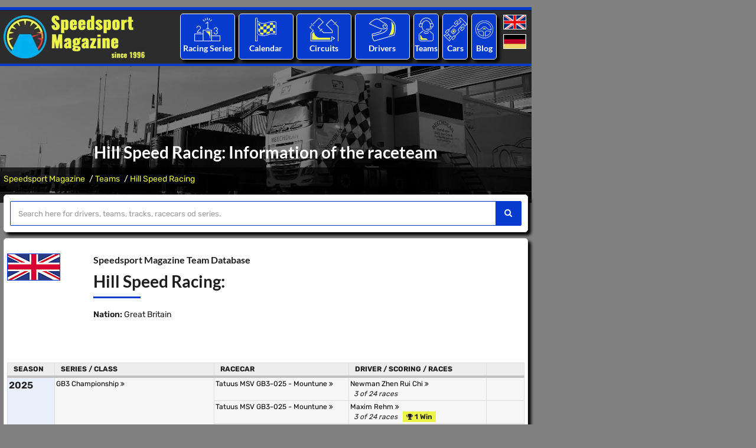

--- FILE ---
content_type: text/html; charset=utf-8
request_url: https://www.speedsport-magazine.com/race-team-database/teaminfo/hill-speed-racing_-_882.html
body_size: 11530
content:

<!DOCTYPE html>
<html lang="en">
<head>
	<title>Hill Speed Racing: Information of the raceteam </title>
	<meta charset="utf-8">
	<meta name="viewport" content="width=device-width, initial-scale=1, maximum-scale=1" />
	<meta name="description" content="Hill Speed Racing: Information of the raceteam Hill Speed Racing in the team database of Speedsport Magazine" />
	<meta name="keywords" content="Hill Speed Racing, Race Team" />
	<meta property="og:title" content="Hill Speed Racing: Information of the raceteam ">
	<meta property="og:description" content="Hill Speed Racing: Information of the raceteam Hill Speed Racing in the team database of Speedsport Magazine">
	<meta property="og:image" content="https://www.speedsport-magazine.de/media/images/logo_speedsport.png">
	<meta property="og:url" content="https://www.speedsport-magazine.com/race-team-database/teaminfo/hill-speed-racing_-_882.html">
	<link rel="canonical" href="https://www.speedsport-magazine.com/race-team-database/teaminfo/hill-speed-racing_-_882.html" />
		<meta name="robots" content="index" />
	<meta name="robots" content="follow" />
	<meta name="author" content="Speedsport Magazine" />
	<meta name="publisher" content="Speedsport Magazine" />
	<meta name="copyright" content="Speedsport Magazine" />
	<meta name="format-detection" content="telephone=no">
	
	<!-- Favicons Icon -->
	<link rel="icon" href="/favicon.ico" type="image/x-icon" />
	<link rel="shortcut icon" type="image/x-icon" href="/favicon.png" />
	<link rel="shortcut icon" href="/android-icon.png" sizes="152x152">
	<link rel="apple-touch-icon" href="/apple-touch-icon.png" >
	

	<script type='text/javascript'>window.ADNPM = window.ADNPM || {};ADNPM.cmd = ADNPM.cmd || [];</script>
	<script type='text/javascript'>ADNPM.pubAdUnits=[6695959,6695960,6695961,6695962,6696330,6695964,6695965,6695966];</script>
	<script type='text/javascript' src='https://cdn.netpoint-media.de/1270600.js' async='async'></script>
		<link type="text/css" rel="stylesheet" href="/includes/ugly.min.css" />
	<link rel="stylesheet" href="/includes/css/fonts_local.css" type="text/css" media="screen"/>
	
	
	
		
		
		
</head>

<body id="bg" style="background-size: auto;">

			<div class="page-wraper">
			<script>window.gdprAppliesGlobally=true;if(!("cmp_id" in window)||window.cmp_id<1){window.cmp_id=0}if(!("cmp_cdid" in window)){window.cmp_cdid="4c448599c1c6"}if(!("cmp_params" in window)){window.cmp_params=""}if(!("cmp_host" in window)){window.cmp_host="d.delivery.consentmanager.net"}if(!("cmp_cdn" in window)){window.cmp_cdn="cdn.consentmanager.net"}if(!("cmp_proto" in window)){window.cmp_proto="https:"}if(!("cmp_codesrc" in window)){window.cmp_codesrc="1"}window.cmp_getsupportedLangs=function(){var b=["DE","EN","FR","IT","NO","DA","FI","ES","PT","RO","BG","ET","EL","GA","HR","LV","LT","MT","NL","PL","SV","SK","SL","CS","HU","RU","SR","ZH","TR","UK","AR","BS"];if("cmp_customlanguages" in window){for(var a=0;a<window.cmp_customlanguages.length;a++){b.push(window.cmp_customlanguages[a].l.toUpperCase())}}return b};window.cmp_getRTLLangs=function(){var a=["AR"];if("cmp_customlanguages" in window){for(var b=0;b<window.cmp_customlanguages.length;b++){if("r" in window.cmp_customlanguages[b]&&window.cmp_customlanguages[b].r){a.push(window.cmp_customlanguages[b].l)}}}return a};window.cmp_getlang=function(j){if(typeof(j)!="boolean"){j=true}if(j&&typeof(cmp_getlang.usedlang)=="string"&&cmp_getlang.usedlang!==""){return cmp_getlang.usedlang}var g=window.cmp_getsupportedLangs();var c=[];var f=location.hash;var e=location.search;var a="languages" in navigator?navigator.languages:[];if(f.indexOf("cmplang=")!=-1){c.push(f.substr(f.indexOf("cmplang=")+8,2).toUpperCase())}else{if(e.indexOf("cmplang=")!=-1){c.push(e.substr(e.indexOf("cmplang=")+8,2).toUpperCase())}else{if("cmp_setlang" in window&&window.cmp_setlang!=""){c.push(window.cmp_setlang.toUpperCase())}else{if(a.length>0){for(var d=0;d<a.length;d++){c.push(a[d])}}}}}if("language" in navigator){c.push(navigator.language)}if("userLanguage" in navigator){c.push(navigator.userLanguage)}var h="";for(var d=0;d<c.length;d++){var b=c[d].toUpperCase();if(g.indexOf(b)!=-1){h=b;break}if(b.indexOf("-")!=-1){b=b.substr(0,2)}if(g.indexOf(b)!=-1){h=b;break}}if(h==""&&typeof(cmp_getlang.defaultlang)=="string"&&cmp_getlang.defaultlang!==""){return cmp_getlang.defaultlang}else{if(h==""){h="EN"}}h=h.toUpperCase();return h};(function(){var u=document;var v=u.getElementsByTagName;var h=window;var o="";var b="_en";if("cmp_getlang" in h){o=h.cmp_getlang().toLowerCase();if("cmp_customlanguages" in h){for(var q=0;q<h.cmp_customlanguages.length;q++){if(h.cmp_customlanguages[q].l.toUpperCase()==o.toUpperCase()){o="en";break}}}b="_"+o}function x(i,e){var w="";i+="=";var s=i.length;var d=location;if(d.hash.indexOf(i)!=-1){w=d.hash.substr(d.hash.indexOf(i)+s,9999)}else{if(d.search.indexOf(i)!=-1){w=d.search.substr(d.search.indexOf(i)+s,9999)}else{return e}}if(w.indexOf("&")!=-1){w=w.substr(0,w.indexOf("&"))}return w}var k=("cmp_proto" in h)?h.cmp_proto:"https:";if(k!="http:"&&k!="https:"){k="https:"}var g=("cmp_ref" in h)?h.cmp_ref:location.href;var j=u.createElement("script");j.setAttribute("data-cmp-ab","1");var c=x("cmpdesign","cmp_design" in h?h.cmp_design:"");var f=x("cmpregulationkey","cmp_regulationkey" in h?h.cmp_regulationkey:"");var r=x("cmpgppkey","cmp_gppkey" in h?h.cmp_gppkey:"");var n=x("cmpatt","cmp_att" in h?h.cmp_att:"");j.src=k+"//"+h.cmp_host+"/delivery/cmp.php?"+("cmp_id" in h&&h.cmp_id>0?"id="+h.cmp_id:"")+("cmp_cdid" in h?"&cdid="+h.cmp_cdid:"")+"&h="+encodeURIComponent(g)+(c!=""?"&cmpdesign="+encodeURIComponent(c):"")+(f!=""?"&cmpregulationkey="+encodeURIComponent(f):"")+(r!=""?"&cmpgppkey="+encodeURIComponent(r):"")+(n!=""?"&cmpatt="+encodeURIComponent(n):"")+("cmp_params" in h?"&"+h.cmp_params:"")+(u.cookie.length>0?"&__cmpfcc=1":"")+"&l="+o.toLowerCase()+"&o="+(new Date()).getTime();j.type="text/javascript";j.async=true;if(u.currentScript&&u.currentScript.parentElement){u.currentScript.parentElement.appendChild(j)}else{if(u.body){u.body.appendChild(j)}else{var t=v("body");if(t.length==0){t=v("div")}if(t.length==0){t=v("span")}if(t.length==0){t=v("ins")}if(t.length==0){t=v("script")}if(t.length==0){t=v("head")}if(t.length>0){t[0].appendChild(j)}}}var m="js";var p=x("cmpdebugunminimized","cmpdebugunminimized" in h?h.cmpdebugunminimized:0)>0?"":".min";var a=x("cmpdebugcoverage","cmp_debugcoverage" in h?h.cmp_debugcoverage:"");if(a=="1"){m="instrumented";p=""}var j=u.createElement("script");j.src=k+"//"+h.cmp_cdn+"/delivery/"+m+"/cmp"+b+p+".js";j.type="text/javascript";j.setAttribute("data-cmp-ab","1");j.async=true;if(u.currentScript&&u.currentScript.parentElement){u.currentScript.parentElement.appendChild(j)}else{if(u.body){u.body.appendChild(j)}else{var t=v("body");if(t.length==0){t=v("div")}if(t.length==0){t=v("span")}if(t.length==0){t=v("ins")}if(t.length==0){t=v("script")}if(t.length==0){t=v("head")}if(t.length>0){t[0].appendChild(j)}}}})();window.cmp_addFrame=function(b){if(!window.frames[b]){if(document.body){var a=document.createElement("iframe");a.style.cssText="display:none";if("cmp_cdn" in window&&"cmp_ultrablocking" in window&&window.cmp_ultrablocking>0){a.src="//"+window.cmp_cdn+"/delivery/empty.html"}a.name=b;a.setAttribute("title","Intentionally hidden, please ignore");a.setAttribute("role","none");a.setAttribute("tabindex","-1");document.body.appendChild(a)}else{window.setTimeout(window.cmp_addFrame,10,b)}}};window.cmp_rc=function(h){var b=document.cookie;var f="";var d=0;while(b!=""&&d<100){d++;while(b.substr(0,1)==" "){b=b.substr(1,b.length)}var g=b.substring(0,b.indexOf("="));if(b.indexOf(";")!=-1){var c=b.substring(b.indexOf("=")+1,b.indexOf(";"))}else{var c=b.substr(b.indexOf("=")+1,b.length)}if(h==g){f=c}var e=b.indexOf(";")+1;if(e==0){e=b.length}b=b.substring(e,b.length)}return(f)};window.cmp_stub=function(){var a=arguments;__cmp.a=__cmp.a||[];if(!a.length){return __cmp.a}else{if(a[0]==="ping"){if(a[1]===2){a[2]({gdprApplies:gdprAppliesGlobally,cmpLoaded:false,cmpStatus:"stub",displayStatus:"hidden",apiVersion:"2.0",cmpId:31},true)}else{a[2](false,true)}}else{if(a[0]==="getUSPData"){a[2]({version:1,uspString:window.cmp_rc("")},true)}else{if(a[0]==="getTCData"){__cmp.a.push([].slice.apply(a))}else{if(a[0]==="addEventListener"||a[0]==="removeEventListener"){__cmp.a.push([].slice.apply(a))}else{if(a.length==4&&a[3]===false){a[2]({},false)}else{__cmp.a.push([].slice.apply(a))}}}}}}};window.cmp_gpp_ping=function(){return{gppVersion:"1.0",cmpStatus:"stub",cmpDisplayStatus:"hidden",supportedAPIs:["tcfca","usnat","usca","usva","usco","usut","usct"],cmpId:31}};window.cmp_gppstub=function(){var a=arguments;__gpp.q=__gpp.q||[];if(!a.length){return __gpp.q}var g=a[0];var f=a.length>1?a[1]:null;var e=a.length>2?a[2]:null;if(g==="ping"){return window.cmp_gpp_ping()}else{if(g==="addEventListener"){__gpp.e=__gpp.e||[];if(!("lastId" in __gpp)){__gpp.lastId=0}__gpp.lastId++;var c=__gpp.lastId;__gpp.e.push({id:c,callback:f});return{eventName:"listenerRegistered",listenerId:c,data:true,pingData:window.cmp_gpp_ping()}}else{if(g==="removeEventListener"){var h=false;__gpp.e=__gpp.e||[];for(var d=0;d<__gpp.e.length;d++){if(__gpp.e[d].id==e){__gpp.e[d].splice(d,1);h=true;break}}return{eventName:"listenerRemoved",listenerId:e,data:h,pingData:window.cmp_gpp_ping()}}else{if(g==="getGPPData"){return{sectionId:3,gppVersion:1,sectionList:[],applicableSections:[0],gppString:"",pingData:window.cmp_gpp_ping()}}else{if(g==="hasSection"||g==="getSection"||g==="getField"){return null}else{__gpp.q.push([].slice.apply(a))}}}}}};window.cmp_msghandler=function(d){var a=typeof d.data==="string";try{var c=a?JSON.parse(d.data):d.data}catch(f){var c=null}if(typeof(c)==="object"&&c!==null&&"__cmpCall" in c){var b=c.__cmpCall;window.__cmp(b.command,b.parameter,function(h,g){var e={__cmpReturn:{returnValue:h,success:g,callId:b.callId}};d.source.postMessage(a?JSON.stringify(e):e,"*")})}if(typeof(c)==="object"&&c!==null&&"__uspapiCall" in c){var b=c.__uspapiCall;window.__uspapi(b.command,b.version,function(h,g){var e={__uspapiReturn:{returnValue:h,success:g,callId:b.callId}};d.source.postMessage(a?JSON.stringify(e):e,"*")})}if(typeof(c)==="object"&&c!==null&&"__tcfapiCall" in c){var b=c.__tcfapiCall;window.__tcfapi(b.command,b.version,function(h,g){var e={__tcfapiReturn:{returnValue:h,success:g,callId:b.callId}};d.source.postMessage(a?JSON.stringify(e):e,"*")},b.parameter)}if(typeof(c)==="object"&&c!==null&&"__gppCall" in c){var b=c.__gppCall;window.__gpp(b.command,function(h,g){var e={__gppReturn:{returnValue:h,success:g,callId:b.callId}};d.source.postMessage(a?JSON.stringify(e):e,"*")},"parameter" in b?b.parameter:null,"version" in b?b.version:1)}};window.cmp_setStub=function(a){if(!(a in window)||(typeof(window[a])!=="function"&&typeof(window[a])!=="object"&&(typeof(window[a])==="undefined"||window[a]!==null))){window[a]=window.cmp_stub;window[a].msgHandler=window.cmp_msghandler;window.addEventListener("message",window.cmp_msghandler,false)}};window.cmp_setGppStub=function(a){if(!(a in window)||(typeof(window[a])!=="function"&&typeof(window[a])!=="object"&&(typeof(window[a])==="undefined"||window[a]!==null))){window[a]=window.cmp_gppstub;window[a].msgHandler=window.cmp_msghandler;window.addEventListener("message",window.cmp_msghandler,false)}};window.cmp_addFrame("__cmpLocator");if(!("cmp_disableusp" in window)||!window.cmp_disableusp){window.cmp_addFrame("__uspapiLocator")}if(!("cmp_disabletcf" in window)||!window.cmp_disabletcf){window.cmp_addFrame("__tcfapiLocator")}if(!("cmp_disablegpp" in window)||!window.cmp_disablegpp){window.cmp_addFrame("__gppLocator")}window.cmp_setStub("__cmp");if(!("cmp_disabletcf" in window)||!window.cmp_disabletcf){window.cmp_setStub("__tcfapi")}if(!("cmp_disableusp" in window)||!window.cmp_disableusp){window.cmp_setStub("__uspapi")}if(!("cmp_disablegpp" in window)||!window.cmp_disablegpp){window.cmp_setGppStub("__gpp")};</script>
			<div style="padding:6px 0;">
		<!--Banner Tag // Website: SPEEDSPORT-MAGAZINE.COM // Adslot: spe_rotation_728x90 (6695961) -->
		<div id='npm_6695961'></div>
		<script>ADNPM.cmd.push(function(){ADNPM.loadAd(6695961)});</script>
	</div>
	

<!-- header -->
<header class="site-header header-style-4 dark">
	<!-- top bar -->
	<div class="top-bar">
		<div class="container">
			<div class="row">
			
			</div>
		</div>
	</div>
	<!-- top bar END-->
	
	<!-- main header -->
	<div class="sticky-header main-bar-wraper">
		<div class="main-bar clearfix ">
			<div class="container header-contant-block">
				<div class="row  header-nav">
					<div class="col-md-4 col-sm-4">
						<div class="logo-header "><a href="/">
								<picture>
									<source type="image/webp" media="(min-width: 240px)" srcset="/media/images/logo_speedsport.webp">
									<source type="image/png" media="(min-width: 240px)" srcset="/media/images/logo_speedsport.png">
									<img src="/media/images/logo_speedsport.png" alt="Logo Speedsport Magazine" title="to Homepage" width="240" height="73" />
								</picture>
								</a></div>
					</div>
					<div class="col-md-8 col-sm-8">
						
	
	<div class="col-md-2 col-sm-2 p-a5i">
		<ul class="nav">
			<li>
				<div class="border-1 sports-icon-div text-center text-white left-top hvr-wobble-horizontal">
					<div class="sports-icon ">
						<a href="/motorsport/world-of-motorsport.html" title="The world of motorsport: All major racing series worldwide with statistics and results."><img src="/media/images/icons/results.png" alt="Icon: Racing Series"></a>
					</div>
					<h3><a href="/motorsport/world-of-motorsport.html" title="The world of motorsport: All major racing series worldwide with statistics and results.">Racing Series</a></h3>
				</div>
											<ul class=" mega-menu">
	
										<li class="li-bg-col-1"><a href="/motorsport/formula-level1.html"
										   title="Formula Racing Level 1">Formula Racing Level 1</a>
	
											<ul>
	
												<li><a href="/motorsport/formula-level1/formula-1.html"
													   title="Formula 1">Formula 1</a>
												</li>
	
												<li><a href="/motorsport/formula-level1/indycar.html"
													   title="IndyCar (IRL)">IndyCar</a>
												</li>
	
												<li><a href="/motorsport/formula-level1.html"
													   title="More ...">More ...</a>
												</li>
	
											</ul>
	
										</li>
	
										<li class="li-bg-col-2"><a href="/motorsport/formula-level2.html"
										   title="Formula Racing Level 2">Formula Racing Level 2</a>
	
											<ul>
	
												<li><a href="/motorsport/formula-level2/gp2-series-formula-3000.html"
													   title="Formula 2 & GP2 & Formula 3000">Formula 2</a>
												</li>
	
												<li><a href="/motorsport/formula-level2/indylights-irl-pro-series.html"
													   title="IndyLights & IRL Pro Series">IndyLights</a>
												</li>
	
												<li><a href="/motorsport/formula-level2/formula-nippon.html"
													   title="Japanese Super Formula & Formula Nippon">Super Formula</a>
												</li>
	
												<li><a href="/motorsport/formula-level2.html"
													   title="More ...">More ...</a>
												</li>
	
											</ul>
	
										</li>
	
										<li class="li-bg-col-3"><a href="/motorsport/formula-level3.html"
										   title="Formula Racing Level 3">Formula Racing Level 3</a>
	
											<ul>
	
												<li><a href="/motorsport/formula-level3/gp3-series.html"
													   title="Formula 3 & GP3">Formula 3</a>
												</li>
	
												<li><a href="/motorsport/formula-level3/formula-e.html"
													   title="FIA Formula E Championship">Formula E</a>
												</li>
	
												<li><a href="/motorsport/formula-level3/w-series.html"
													   title="W Series">W Series</a>
												</li>
	
												<li><a href="/motorsport/formula-level3.html"
													   title="More ...">More ...</a>
												</li>
	
											</ul>
	
										</li>
	
										<li class="li-bg-col-4"><a href="/motorsport/formula-level4.html"
										   title="Formula Racing Level 4">Formula Racing Level 4</a>
	
											<ul>
	
												<li><a href="/motorsport/formula-level4/formula-abarth-formula-azzurra.html"
													   title="Italian Formula 4 & Formula Abarth">Ital. Formula 4</a>
												</li>
	
												<li><a href="/motorsport/formula-level4/adac-formula-masters.html"
													   title="German Formula 4 & Formula Masters">Ger. Formula 4</a>
												</li>
	
												<li><a href="/motorsport/formula-level4.html"
													   title="More ...">More ...</a>
												</li>
	
											</ul>
	
										</li>
	
										<li class="li-bg-col-5"><a href="/motorsport/sportscars.html"
										   title="Sportscars Prototypes">Sportscars Prototypes</a>
	
											<ul>
	
												<li><a href="/motorsport/sportscars/world-endurance-championship-ilmc-sportscar-championship.html"
													   title="World Endurance Championship & ILMC & Sportscar">WEC</a>
												</li>
	
												<li><a href="/motorsport/sportscars/american-lemans-series.html"
													   title="IMSA USC & American Le Mans Series">IMSA</a>
												</li>
	
												<li><a href="/motorsport/sportscars/lemans-series-lmes-elms.html"
													   title="Le Mans Series & LMES & ELMS">ELMS</a>
												</li>
	
												<li><a href="/motorsport/sportscars.html"
													   title="More ...">More ...</a>
												</li>
	
											</ul>
	
										</li>
	
										<li class="li-bg-col-6"><a href="/motorsport/grand-touring.html"
										   title="Sportscars GT">Sportscars GT</a>
	
											<ul>
	
												<li><a href="/motorsport/grand-touring/gt1-world-championship-fia-gt.html"
													   title="GT W.C. Europa Sprint & FIA GT">GT W.C. Europe</a>
												</li>
	
												<li><a href="/motorsport/grand-touring/endurance-series.html"
													   title="GT W.C. Europe Endurance Cup">GT End. Cup</a>
												</li>
	
												<li><a href="/motorsport/grand-touring/super-gt-all-japan-gt.html"
													   title="Super GT & All Japan GT">Jap. Super GT</a>
												</li>
	
												<li><a href="/motorsport/grand-touring.html"
													   title="More ...">More ...</a>
												</li>
	
											</ul>
	
										</li>
	
										<li class="li-bg-col-7"><a href="/motorsport/touringcars.html"
										   title="Touringcars">Touringcars</a>
	
											<ul>
	
												<li><a href="/motorsport/touringcars/world-touringcar-championship-etcc.html"
													   title="World Touringcars & ETCC">WTCR</a>
												</li>
	
												<li><a href="/motorsport/touringcars/dtm-itc.html"
													   title="DTM & ITC">DTM</a>
												</li>
	
												<li><a href="/motorsport/touringcars/australian-v8-supercars.html"
													   title="Australian V8 Supercars">Aus. Supercars</a>
												</li>
	
												<li><a href="/motorsport/touringcars.html"
													   title="More ...">More ...</a>
												</li>
	
											</ul>
	
										</li>
	
										<li class="li-bg-col-8"><a href="/motorsport/onemake-series.html"
										   title="One-Make Series">One-Make Series</a>
	
											<ul>
	
												<li><a href="/motorsport/onemake-series/porsche-supercup.html"
													   title="Porsche Supercup">Porsche SC</a>
												</li>
	
												<li><a href="/motorsport/onemake-series.html"
													   title="More ...">More ...</a>
												</li>
	
											</ul>
	
										</li>
	
								</ul>
								
				</li>
		</ul>
	</div>
	<div class="col-md-2 col-sm-2 p-a5i">
		<ul class="nav">
			<li>
				<div class="border-1 sports-icon-div text-center text-white left-top hvr-wobble-horizontal">
					<div class="sports-icon ">
						<a href="/racing-calendar/seasons.html" title="All racing events of the last years."><img src="/media/images/icons/calendar.png" alt="Icon: Racing Calendar"></a>
					</div>
					<h3><a href="/racing-calendar/seasons.html" title="All racing events of the last years."> Calendar</a></h3>
				</div>
											<ul class=" sub-menu">
	
										<li class=""><a href="/racing-calendar/2026.html"
										   title="Racing Calendar of Season 2026">Racing Calendar of Season 2026</a>
	
										</li>
	
										<li class=""><a href="/racing-calendar/2025.html"
										   title="Racing Calendar of Season 2025">Racing Calendar of Season 2025</a>
	
										</li>
	
										<li class=""><a href="/racing-calendar/2024.html"
										   title="Racing Calendar of Season 2024">Racing Calendar of Season 2024</a>
	
										</li>
	
								</ul>
								
				</li>
		</ul>
	</div>
	<div class="col-md-2 col-sm-2 p-a5i">
		<ul class="nav">
			<li>
				<div class="border-1 sports-icon-div text-center text-white left-top hvr-wobble-horizontal">
					<div class="sports-icon ">
						<a href="/circuit-directory/continents.html" title="An overview of all racetracks in the world."><img src="/media/images/icons/circuit.png" alt="Icon: Circuits"></a>
					</div>
					<h3><a href="/circuit-directory/continents.html" title="An overview of all racetracks in the world.">Circuits</a></h3>
				</div>
											<ul class=" sub-menu">
	
										<li class=""><a href="/circuit-directory/africa.html"
										   title="Africa">Africa</a>
	
										</li>
	
										<li class=""><a href="/circuit-directory/asia.html"
										   title="Asia">Asia</a>
	
										</li>
	
										<li class=""><a href="/circuit-directory/oceania.html"
										   title="Australia/Ozeania">Australia/Ozeania</a>
	
										</li>
	
										<li class=""><a href="/circuit-directory/europe.html"
										   title="Europe">Europe</a>
	
										</li>
	
										<li class=""><a href="/circuit-directory/northamerica.html"
										   title="North America">North America</a>
	
										</li>
	
										<li class=""><a href="/circuit-directory/southamerica.html"
										   title="South America">South America</a>
	
										</li>
	
								</ul>
								
				</li>
		</ul>
	</div>
	<div class="col-md-2 col-sm-2 p-a5i">
		<ul class="nav">
			<li>
				<div class="border-1 sports-icon-div text-center text-white left-top hvr-wobble-horizontal">
					<div class="sports-icon ">
						<a href="/race-driver-database/alphabetical-index_-_a.html" title="The Speedsport Driver Database: All racedrivers from A to Z."><img src="/media/images/icons/driver.png" alt="Icon: Racing Drivers"></a>
					</div>
					<h3><a href="/race-driver-database/alphabetical-index_-_a.html" title="The Speedsport Driver Database: All racedrivers from A to Z."> Drivers</a></h3>
				</div>
											<ul class=" sub-menu">
	
										<li class=""><a href="/race-driver-database/alphabetical-index_-_a.html"
										   title="Racedriver database - alphabetical overview with letter A">A</a>
	
										</li>
	
										<li class=""><a href="/race-driver-database/alphabetical-index_-_b.html"
										   title="Racedriver database - alphabetical overview with letter B">B</a>
	
										</li>
	
										<li class=""><a href="/race-driver-database/alphabetical-index_-_c.html"
										   title="Racedriver database - alphabetical overview with letter C">C</a>
	
										</li>
	
										<li class=""><a href="/race-driver-database/alphabetical-index_-_d.html"
										   title="Racedriver database - alphabetical overview with letter D">D</a>
	
										</li>
	
										<li class=""><a href="/race-driver-database/alphabetical-index_-_e.html"
										   title="Racedriver database - alphabetical overview with letter E">E</a>
	
										</li>
	
										<li class=""><a href="/race-driver-database/alphabetical-index_-_f.html"
										   title="Racedriver database - alphabetical overview with letter F">F</a>
	
										</li>
	
								</ul>
								
				</li>
		</ul>
	</div>
	<div class="col-md-1 col-sm-1 p-a5i">
		<ul class="nav">
			<li>
				<div class="border-1 sports-icon-div text-center text-white left-top hvr-wobble-horizontal">
					<div class="sports-icon ">
						<a href="/race-team-database/alphabetical-index_-_a.html" title="The Speedsport Team Database: All raceteams from A to Z."><img src="/media/images/icons/teams.png" alt="Icon:Racing Teams "></a>
					</div>
					<h3><a href="/race-team-database/alphabetical-index_-_a.html" title="The Speedsport Team Database: All raceteams from A to Z.">Teams</a></h3>
				</div>
											<ul class=" sub-menu">
	
										<li class=""><a href="/race-team-database/alphabetical-index_-_a.html"
										   title="Raceteams - alphabetical overview with letter A">A</a>
	
										</li>
	
										<li class=""><a href="/race-team-database/alphabetical-index_-_b.html"
										   title="Raceteams - alphabetical overview with letter B">B</a>
	
										</li>
	
										<li class=""><a href="/race-team-database/alphabetical-index_-_c.html"
										   title="Raceteams - alphabetical overview with letter C">C</a>
	
										</li>
	
										<li class=""><a href="/race-team-database/alphabetical-index_-_d.html"
										   title="Raceteams - alphabetical overview with letter D">D</a>
	
										</li>
	
										<li class=""><a href="/race-team-database/alphabetical-index_-_e.html"
										   title="Raceteams - alphabetical overview with letter E">E</a>
	
										</li>
	
										<li class=""><a href="/race-team-database/alphabetical-index_-_f.html"
										   title="Raceteams - alphabetical overview with letter F">F</a>
	
										</li>
	
								</ul>
								
				</li>
		</ul>
	</div>
	<div class="col-md-1 col-sm-1 p-a5i">
		<ul class="nav">
			<li>
				<div class="border-1 sports-icon-div text-center text-white left-top hvr-wobble-horizontal">
					<div class="sports-icon ">
						<a href="/racecars/alphabetical-index_-_a.html" title="The Speedsport Car Database: All racecars from A to Z."><img src="/media/images/icons/racecars.png" alt="Icon: Racecars"></a>
					</div>
					<h3><a href="/racecars/alphabetical-index_-_a.html" title="The Speedsport Car Database: All racecars from A to Z.">Cars</a></h3>
				</div>
											<ul class=" sub-menu">
	
										<li class=""><a href="/racecars/alphabetical-index_-_a.html"
										   title="Racecars - alphabetical overview with letter A">A</a>
	
										</li>
	
										<li class=""><a href="/racecars/alphabetical-index_-_b.html"
										   title="Racecars - alphabetical overview with letter B">B</a>
	
										</li>
	
										<li class=""><a href="/racecars/alphabetical-index_-_c.html"
										   title="Racecars - alphabetical overview with letter C">C</a>
	
										</li>
	
										<li class=""><a href="/racecars/alphabetical-index_-_d.html"
										   title="Racecars - alphabetical overview with letter D">D</a>
	
										</li>
	
										<li class=""><a href="/racecars/alphabetical-index_-_e.html"
										   title="Racecars - alphabetical overview with letter E">E</a>
	
										</li>
	
										<li class=""><a href="/racecars/alphabetical-index_-_f.html"
										   title="Racecars - alphabetical overview with letter F">F</a>
	
										</li>
	
								</ul>
								
				</li>
		</ul>
	</div>
	<div class="col-md-1 col-sm-1 p-a5i">
		<ul class="nav">
			<li>
				<div class="border-1 sports-icon-div text-center text-white left-top hvr-wobble-horizontal">
					<div class="sports-icon ">
						<a href="/blog/seasons.html" title="The Speedsport Blog"><img src="/media/images/icons/blog.png" alt="Icon: Blog"></a>
					</div>
					<h3><a href="/blog/seasons.html" title="The Speedsport Blog">Blog</a></h3>
				</div>
											<ul class=" sub-menu">
	
										<li class=""><a href="/blog/2026.html"
										   title="Blog entries of season 2026">2026</a>
	
										</li>
	
										<li class=""><a href="/blog/2025.html"
										   title="Blog entries of season 2025">2025</a>
	
										</li>
	
										<li class=""><a href="/blog/2024.html"
										   title="Blog entries of season 2024">2024</a>
	
										</li>
	
								</ul>
								
				</li>
		</ul>
	</div>
	<div class="col-md-1 col-sm-1 p-a5i">
		<div class="language">
			<a
					href="https://www.speedsport-magazine.com/"
					title="English"><img src="/media/images/english.png" width="39" height="24" alt="English" title="English Language" /></a>
			<a
					href="https://www.speedsport-magazine.de/"
					title="Deutsch"><img src="/media/images/deutsch.png" width="39" height="24" alt="Deutsch" title="Deutsche Sprache" /></a>
		</div>
	</div>

					</div>
				</div>
			</div>
			
			<div class="slide-up">
				<div class="container clearfix bg-primary">
					<!-- website logo -->
					<div class="logo-header mostion"><a href="/"><img src="/media/images/logo_speedsport.webp" alt="Logo Speedsport Magazine"></a></div>
					<!-- nav toggle button -->
					<button data-target=".header-nav" data-toggle="collapse" type="button" class="navbar-toggle collapsed"> <span class="sr-only">Toggle navigation</span></button>
					<!-- extra nav -->
					<div class="extra-nav">
						<div class="extra-cell cell-language">
							<div class="language">
								<a
										href="https://www.speedsport-magazine.com/"
										title="English"><img src="/media/images/english.png" width="39" height="24" alt="English" title="English Language" /></a>
								<br />
								<a
										href="https://www.speedsport-magazine.de/"
										title="Deutsch"><img src="/media/images/deutsch.png" width="39" height="24" alt="Deutsch" title="Deutsche Sprache" /></a>
							</div>
						</div>
					</div>
					
					<!-- main nav -->
					<div class="header-nav navbar-collapse collapse">
						<ul class=" nav navbar-nav">
													<li class=" has-mega-menu"><a href="/motorsport/world-of-motorsport.html" title="Series &amp; Results">Series &amp; Results</a>
								<i class="fa fa-chevron-down"></i>
								<ul class=" mega-menu">
																		<li class="li-bg-col-1"><a href="/motorsport/formula-level1.html"
										   title="Formula Racing Level 1">Formula Racing Level 1</a>
																					<ul>
																							<li><a href="/motorsport/formula-level1/formula-1.html"
													   title="Formula 1">Formula 1</a>
												</li>
																								<li><a href="/motorsport/formula-level1/indycar.html"
													   title="IndyCar (IRL)">IndyCar</a>
												</li>
																								<li><a href="/motorsport/formula-level1.html"
													   title="More ...">More ...</a>
												</li>
																							</ul>
																					</li>
																				<li class="li-bg-col-2"><a href="/motorsport/formula-level2.html"
										   title="Formula Racing Level 2">Formula Racing Level 2</a>
																					<ul>
																							<li><a href="/motorsport/formula-level2/gp2-series-formula-3000.html"
													   title="Formula 2 & GP2 & Formula 3000">Formula 2</a>
												</li>
																								<li><a href="/motorsport/formula-level2/indylights-irl-pro-series.html"
													   title="IndyLights & IRL Pro Series">IndyLights</a>
												</li>
																								<li><a href="/motorsport/formula-level2/formula-nippon.html"
													   title="Japanese Super Formula & Formula Nippon">Super Formula</a>
												</li>
																								<li><a href="/motorsport/formula-level2.html"
													   title="More ...">More ...</a>
												</li>
																							</ul>
																					</li>
																				<li class="li-bg-col-3"><a href="/motorsport/formula-level3.html"
										   title="Formula Racing Level 3">Formula Racing Level 3</a>
																					<ul>
																							<li><a href="/motorsport/formula-level3/gp3-series.html"
													   title="Formula 3 & GP3">Formula 3</a>
												</li>
																								<li><a href="/motorsport/formula-level3/formula-e.html"
													   title="FIA Formula E Championship">Formula E</a>
												</li>
																								<li><a href="/motorsport/formula-level3/w-series.html"
													   title="W Series">W Series</a>
												</li>
																								<li><a href="/motorsport/formula-level3.html"
													   title="More ...">More ...</a>
												</li>
																							</ul>
																					</li>
																				<li class="li-bg-col-4"><a href="/motorsport/formula-level4.html"
										   title="Formula Racing Level 4">Formula Racing Level 4</a>
																					<ul>
																							<li><a href="/motorsport/formula-level4/formula-abarth-formula-azzurra.html"
													   title="Italian Formula 4 & Formula Abarth">Ital. Formula 4</a>
												</li>
																								<li><a href="/motorsport/formula-level4/adac-formula-masters.html"
													   title="German Formula 4 & Formula Masters">Ger. Formula 4</a>
												</li>
																								<li><a href="/motorsport/formula-level4.html"
													   title="More ...">More ...</a>
												</li>
																							</ul>
																					</li>
																				<li class="li-bg-col-5"><a href="/motorsport/sportscars.html"
										   title="Sportscars Prototypes">Sportscars Prototypes</a>
																					<ul>
																							<li><a href="/motorsport/sportscars/world-endurance-championship-ilmc-sportscar-championship.html"
													   title="World Endurance Championship & ILMC & Sportscar">WEC</a>
												</li>
																								<li><a href="/motorsport/sportscars/american-lemans-series.html"
													   title="IMSA USC & American Le Mans Series">IMSA</a>
												</li>
																								<li><a href="/motorsport/sportscars/lemans-series-lmes-elms.html"
													   title="Le Mans Series & LMES & ELMS">ELMS</a>
												</li>
																								<li><a href="/motorsport/sportscars.html"
													   title="More ...">More ...</a>
												</li>
																							</ul>
																					</li>
																				<li class="li-bg-col-6"><a href="/motorsport/grand-touring.html"
										   title="Sportscars GT">Sportscars GT</a>
																					<ul>
																							<li><a href="/motorsport/grand-touring/gt1-world-championship-fia-gt.html"
													   title="GT W.C. Europa Sprint & FIA GT">GT W.C. Europe</a>
												</li>
																								<li><a href="/motorsport/grand-touring/endurance-series.html"
													   title="GT W.C. Europe Endurance Cup">GT End. Cup</a>
												</li>
																								<li><a href="/motorsport/grand-touring/super-gt-all-japan-gt.html"
													   title="Super GT & All Japan GT">Jap. Super GT</a>
												</li>
																								<li><a href="/motorsport/grand-touring.html"
													   title="More ...">More ...</a>
												</li>
																							</ul>
																					</li>
																				<li class="li-bg-col-7"><a href="/motorsport/touringcars.html"
										   title="Touringcars">Touringcars</a>
																					<ul>
																							<li><a href="/motorsport/touringcars/world-touringcar-championship-etcc.html"
													   title="World Touringcars & ETCC">WTCR</a>
												</li>
																								<li><a href="/motorsport/touringcars/dtm-itc.html"
													   title="DTM & ITC">DTM</a>
												</li>
																								<li><a href="/motorsport/touringcars/australian-v8-supercars.html"
													   title="Australian V8 Supercars">Aus. Supercars</a>
												</li>
																								<li><a href="/motorsport/touringcars.html"
													   title="More ...">More ...</a>
												</li>
																							</ul>
																					</li>
																				<li class="li-bg-col-8"><a href="/motorsport/onemake-series.html"
										   title="One-Make Series">One-Make Series</a>
																					<ul>
																							<li><a href="/motorsport/onemake-series/porsche-supercup.html"
													   title="Porsche Supercup">Porsche SC</a>
												</li>
																								<li><a href="/motorsport/onemake-series.html"
													   title="More ...">More ...</a>
												</li>
																							</ul>
																					</li>
																		</ul>
								
							</li>
														<li class=""><a href="/racing-calendar/seasons.html" title="Calendar">Calendar</a>
								<i class="fa fa-chevron-down"></i>
								<ul class=" sub-menu">
																		<li class=""><a href="/racing-calendar/2026.html"
										   title="Racing Calendar of Season 2026">Racing Calendar of Season 2026</a>
																				</li>
																				<li class=""><a href="/racing-calendar/2025.html"
										   title="Racing Calendar of Season 2025">Racing Calendar of Season 2025</a>
																				</li>
																				<li class=""><a href="/racing-calendar/2024.html"
										   title="Racing Calendar of Season 2024">Racing Calendar of Season 2024</a>
																				</li>
																		</ul>
								
							</li>
														<li class=""><a href="/circuit-directory/continents.html" title="Circuits">Circuits</a>
								<i class="fa fa-chevron-down"></i>
								<ul class=" sub-menu">
																		<li class=""><a href="/circuit-directory/africa.html"
										   title="Africa">Africa</a>
																				</li>
																				<li class=""><a href="/circuit-directory/asia.html"
										   title="Asia">Asia</a>
																				</li>
																				<li class=""><a href="/circuit-directory/oceania.html"
										   title="Australia/Ozeania">Australia/Ozeania</a>
																				</li>
																				<li class=""><a href="/circuit-directory/europe.html"
										   title="Europe">Europe</a>
																				</li>
																				<li class=""><a href="/circuit-directory/northamerica.html"
										   title="North America">North America</a>
																				</li>
																				<li class=""><a href="/circuit-directory/southamerica.html"
										   title="South America">South America</a>
																				</li>
																		</ul>
								
							</li>
														<li class=""><a href="/race-driver-database/alphabetical-index_-_a.html" title="Driver">Driver</a>
								<i class="fa fa-chevron-down"></i>
								<ul class=" sub-menu">
																		<li class=""><a href="/race-driver-database/alphabetical-index_-_a.html"
										   title="Racedriver database - alphabetical overview with letter A">A</a>
																				</li>
																				<li class=""><a href="/race-driver-database/alphabetical-index_-_b.html"
										   title="Racedriver database - alphabetical overview with letter B">B</a>
																				</li>
																				<li class=""><a href="/race-driver-database/alphabetical-index_-_c.html"
										   title="Racedriver database - alphabetical overview with letter C">C</a>
																				</li>
																				<li class=""><a href="/race-driver-database/alphabetical-index_-_d.html"
										   title="Racedriver database - alphabetical overview with letter D">D</a>
																				</li>
																				<li class=""><a href="/race-driver-database/alphabetical-index_-_e.html"
										   title="Racedriver database - alphabetical overview with letter E">E</a>
																				</li>
																				<li class=""><a href="/race-driver-database/alphabetical-index_-_f.html"
										   title="Racedriver database - alphabetical overview with letter F">F</a>
																				</li>
																		</ul>
								
							</li>
														<li class=" active"><a href="/race-team-database/alphabetical-index_-_a.html" title="Teams">Teams</a>
								<i class="fa fa-chevron-down"></i>
								<ul class=" sub-menu">
																		<li class=""><a href="/race-team-database/alphabetical-index_-_a.html"
										   title="Raceteams - alphabetical overview with letter A">A</a>
																				</li>
																				<li class=""><a href="/race-team-database/alphabetical-index_-_b.html"
										   title="Raceteams - alphabetical overview with letter B">B</a>
																				</li>
																				<li class=""><a href="/race-team-database/alphabetical-index_-_c.html"
										   title="Raceteams - alphabetical overview with letter C">C</a>
																				</li>
																				<li class=""><a href="/race-team-database/alphabetical-index_-_d.html"
										   title="Raceteams - alphabetical overview with letter D">D</a>
																				</li>
																				<li class=""><a href="/race-team-database/alphabetical-index_-_e.html"
										   title="Raceteams - alphabetical overview with letter E">E</a>
																				</li>
																				<li class=""><a href="/race-team-database/alphabetical-index_-_f.html"
										   title="Raceteams - alphabetical overview with letter F">F</a>
																				</li>
																		</ul>
								
							</li>
														<li class=""><a href="/racecars/alphabetical-index_-_a.html" title="Racecars">Racecars</a>
								<i class="fa fa-chevron-down"></i>
								<ul class=" sub-menu">
																		<li class=""><a href="/racecars/alphabetical-index_-_a.html"
										   title="Racecars - alphabetical overview with letter A">A</a>
																				</li>
																				<li class=""><a href="/racecars/alphabetical-index_-_b.html"
										   title="Racecars - alphabetical overview with letter B">B</a>
																				</li>
																				<li class=""><a href="/racecars/alphabetical-index_-_c.html"
										   title="Racecars - alphabetical overview with letter C">C</a>
																				</li>
																				<li class=""><a href="/racecars/alphabetical-index_-_d.html"
										   title="Racecars - alphabetical overview with letter D">D</a>
																				</li>
																				<li class=""><a href="/racecars/alphabetical-index_-_e.html"
										   title="Racecars - alphabetical overview with letter E">E</a>
																				</li>
																				<li class=""><a href="/racecars/alphabetical-index_-_f.html"
										   title="Racecars - alphabetical overview with letter F">F</a>
																				</li>
																		</ul>
								
							</li>
														<li class=""><a href="/blog/seasons.html" title="Blog">Blog</a>
								<i class="fa fa-chevron-down"></i>
								<ul class=" sub-menu">
																		<li class=""><a href="/blog/2026.html"
										   title="Blog entries of season 2026">2026</a>
																				</li>
																				<li class=""><a href="/blog/2025.html"
										   title="Blog entries of season 2025">2025</a>
																				</li>
																				<li class=""><a href="/blog/2024.html"
										   title="Blog entries of season 2024">2024</a>
																				</li>
																		</ul>
								
							</li>
														<li class=""><a href="/galleries/seasons.html" title="Galleries">Galleries</a>
								<i class="fa fa-chevron-down"></i>
								<ul class=" sub-menu">
																		<li class=""><a href="/galleries/2025.html"
										   title="Racing Calendar of Season 2025">2025</a>
																				</li>
																				<li class=""><a href="/galleries/2024.html"
										   title="Racing Calendar of Season 2024">2024</a>
																				</li>
																				<li class=""><a href="/galleries/2023.html"
										   title="Racing Calendar of Season 2023">2023</a>
																				</li>
																		</ul>
								
							</li>
													</ul>
					</div>
				</div>
				<div class="slide-up-border"></div>
			</div>
		</div>
	</div>
	<!-- main header END -->
	<div>
		<div style="position: absolute; left: 100%; top: 0; padding:0 6px;"><!--Banner Tag // Website: SPEEDSPORT-MAGAZINE.COM // Adslot: spe_rotation_160x600 (6695962) -->
		<div id='npm_6695962'></div>
		<script>ADNPM.cmd.push(function(){ADNPM.loadAd(6695962)});</script></div>
	
	</div>
	</header>
<!-- header END -->

<!-- Content -->
<div class="page-content">
	<!-- inner page banner -->
		<div class="dez-bnr-inr overlay-black-middle pb-back-bg07">
		<div class="container">
			<div class="dez-bnr-inr-entry">
			<h1 class="text-white">Hill Speed Racing: Information of the raceteam </h1>
					
			</div>
		</div>
	</div>
	
		<!-- inner page banner END -->
	<!-- Breadcrumb row -->
	<div class="breadcrumb-row">
		
	<div class="container">
		<ul class="list-inline">
			<li><a href="/" title="Speedsport Magazine">Speedsport Magazine</a></li><li><a href="/race-team-database/alphabetical-index_-_a.html" title="Teams">Teams</a></li><li><a href="/race-team-database/teaminfo/hill-speed-racing_-_882.html" title="Hill Speed Racing">Hill Speed Racing</a></li>		</ul>
	</div>
		</div>
	<!-- Breadcrumb row END -->
	
	<div class="content-area">
		<div class="container">
		<div class="row">
	<div class="col-md-12">
		<div class="widget bg-white border-1 border-light p-a5d10">
			<div class="search-bx">
				<form role="search" action="/includes/php/post/suche.post.php" method="post">
					<div class="input-group">
						<input class="form-control ui-autocomplete-input" type="text" name="search" placeholder="Search here for drivers, teams, tracks, racecars od series." id="gesamtsuche" autocomplete="off"><span role="status" aria-live="polite" class="ui-helper-hidden-accessible"></span>
						<input type="hidden" name="typ" value="6">
						<span class="input-group-btn">
							<button type="submit" class="site-button"><i class="fa fa-search"></i></button>
						</span>
					</div>
				</form>
			</div>
		</div>
	</div>
</div><div class="bg-white border-1 border-light p-a5d10 m-b20">
<div class="row m-b30 ">
	<div class="ssmagbio">
		<div class="col-md-2 col-sm-3 col-xs-4 m-b30">
						<img src="/media/images/nation/small/grossbritannien.gif" class="m-t15 m-b10" alt="Great Britain" title="Great Britain" />		
		</div>
		
		<div class="col-md-10 col-sm-9 col-xs-8">
			<div class="dez-post-title ">
				<h5 class="post-title">Speedsport Magazine Team Database</h5>
			</div>
			<h2 class="headline m-tb10">Hill Speed Racing:</h2>
			<div class="dez-separator bg-primary"></div>
			<div class="dez-post-text">
				<p class="m-b10">
											<strong>Nation:</strong>
						Great Britain						<br/>
											<br/>
									</p>
			</div>
		
		
		</div>
	</div>
</div>

<div class="row m-b30 bg-white ssmagbio">
	
	<div class="tha-content">
				<table class="table table-bordered m-b0">
			<tr>
				<th>Season</th>
				<th>Series / Class</th>
				<th>Racecar</th>
				<th>Driver / Scoring / Races</th>
				<th>&nbsp;</th>
			</tr>
			
                              <tr class="biojahrneu">
                                 <td class="biojahr blue" rowspan="7"><strong>2025</strong></td>
									<td class="info1" rowspan="7"><a class="black" href="/motorsport/formula-level3/british-formula-3/2025.html">GB3 Championship <i class="fa fa-angle-double-right"></i></a></td>
                                 <td class="info1"><a href="/racecars/carinfo/tatuus-msv-gb3-025-mountune_-_2255.html" class="black">Tatuus MSV GB3-025 - Mountune <i class="fa fa-angle-double-right"></i></a></td>
                                 <td class="info2"><a href="/race-driver-database/biography/newman-zhen-rui-chi_-_13670.html" class="black">Newman Zhen Rui Chi <i class="fa fa-angle-double-right"></i></a><br /> <span>3 of 24 races</span></td>
                                 <td class="info2"></td>
                              </tr>
                              <tr>
                                 
                                 <td class="info1"><a href="/racecars/carinfo/tatuus-msv-gb3-025-mountune_-_2255.html" class="black">Tatuus MSV GB3-025 - Mountune <i class="fa fa-angle-double-right"></i></a></td>
                                 <td class="info2"><a href="/race-driver-database/biography/maxim-rehm_-_13484.html" class="black">Maxim Rehm <i class="fa fa-angle-double-right"></i></a><br /> <span>3 of 24 races</span> <strong> <i class="fa fa-trophy"></i> 1 Win</strong></td>
                                 <td class="info2"></td>
                              </tr>
                              <tr>
                                 
                                 <td class="info1"><a href="/racecars/carinfo/tatuus-msv-gb3-025-mountune_-_2255.html" class="black">Tatuus MSV GB3-025 - Mountune <i class="fa fa-angle-double-right"></i></a></td>
                                 <td class="info2"><a href="/race-driver-database/biography/lucas-fluxa_-_13394.html" class="black">Lucas Fluxá <i class="fa fa-angle-double-right"></i></a>, 8. <br /> <span>5 of 24 races</span> <strong> <i class="fa fa-trophy"></i> 1 Win</strong></td>
                                 <td class="info2"></td>
                              </tr>
                              <tr>
                                 
                                 <td class="info1"><a href="/racecars/carinfo/tatuus-msv-gb3-025-mountune_-_2255.html" class="black">Tatuus MSV GB3-025 - Mountune <i class="fa fa-angle-double-right"></i></a></td>
                                 <td class="info2"><a href="/race-driver-database/biography/michael-shin_-_12206.html" class="black">Michael Shin <i class="fa fa-angle-double-right"></i></a>, 24. <br /> <span>3 of 24 races</span></td>
                                 <td class="info2"></td>
                              </tr>
                              <tr>
                                 
                                 <td class="info1"><a href="/racecars/carinfo/tatuus-msv-gb3-025-mountune_-_2255.html" class="black">Tatuus MSV GB3-025 - Mountune <i class="fa fa-angle-double-right"></i></a></td>
                                 <td class="info2"><a href="/race-driver-database/biography/kanato-le_-_12703.html" class="black">Kanato Le <i class="fa fa-angle-double-right"></i></a>, 14. <br /> <span>9 of 24 races</span> <strong> <i class="fa fa-trophy"></i> 1 Win</strong></td>
                                 <td class="info2"></td>
                              </tr>
                              <tr>
                                 
                                 <td class="info1"><a href="/racecars/carinfo/tatuus-msv-gb3-025-mountune_-_2255.html" class="black">Tatuus MSV GB3-025 - Mountune <i class="fa fa-angle-double-right"></i></a></td>
                                 <td class="info2"><a href="/race-driver-database/biography/freddie-slater_-_12891.html" class="black">Freddie Slater <i class="fa fa-angle-double-right"></i></a>, 12. <br /> <span>9 of 24 races</span> <strong> <i class="fa fa-trophy"></i>  <i class="fa fa-trophy"></i>  <i class="fa fa-trophy"></i> 3 Wins</strong></td>
                                 <td class="info2"></td>
                              </tr>
                              <tr>
                                 
                                 <td class="info1"><a href="/racecars/carinfo/tatuus-msv-gb3-025-mountune_-_2255.html" class="black">Tatuus MSV GB3-025 - Mountune <i class="fa fa-angle-double-right"></i></a></td>
                                 <td class="info2"><a href="/race-driver-database/biography/hiyu-yamakoshi_-_12704.html" class="black">Hiyu Yamakoshi <i class="fa fa-angle-double-right"></i></a>, 19. <br /> <span>9 of 24 races</span></td>
                                 <td class="info2"></td>
                              </tr>
                              <tr class="biojahrneu">
                                 <td class="biojahr blue" rowspan="2"><strong>2024</strong></td>
									<td class="info1" rowspan="2"><a class="black" href="/motorsport/formula-level3/british-formula-3/2024.html">GB3 Championship <i class="fa fa-angle-double-right"></i></a></td>
                                 <td class="info1"><a href="/racecars/carinfo/tatuus-msv-022-mountune-_-_2150.html" class="black">Tatuus MSV-022 - Mountune  <i class="fa fa-angle-double-right"></i></a></td>
                                 <td class="info2"><a href="/race-driver-database/biography/marcus-luzio_-_13272.html" class="black">Marcus Luzio <i class="fa fa-angle-double-right"></i></a>, 30. <br /> <span>6 of 23 races</span></td>
                                 <td class="info2"></td>
                              </tr>
                              <tr>
                                 
                                 <td class="info1"><a href="/racecars/carinfo/tatuus-msv-022-mountune-_-_2150.html" class="black">Tatuus MSV-022 - Mountune  <i class="fa fa-angle-double-right"></i></a></td>
                                 <td class="info2"><a href="/race-driver-database/biography/aditya-kulkarni_-_13143.html" class="black">Aditya Kulkarni <i class="fa fa-angle-double-right"></i></a>, 19. <br /> <span>23 of 23 races</span></td>
                                 <td class="info2"></td>
                              </tr>
                              <tr class="biojahrneu">
                                 <td class="biojahr blue" rowspan="2"><strong>2023</strong></td>
									<td class="info1" rowspan="2"><a class="black" href="/motorsport/formula-level3/british-formula-3/2023.html">GB3 Championship <i class="fa fa-angle-double-right"></i></a></td>
                                 <td class="info1"><a href="/racecars/carinfo/tatuus-msv-022-mountune-_-_2150.html" class="black">Tatuus MSV-022 - Mountune  <i class="fa fa-angle-double-right"></i></a></td>
                                 <td class="info2"><a href="/race-driver-database/biography/gerrard-wing-lam-xie_-_12742.html" class="black">Gerrard Wing Lam Xie <i class="fa fa-angle-double-right"></i></a>, 20. <br /> <span>23 of 23 races</span> <strong> <i class="fa fa-trophy"></i> 1 Win</strong></td>
                                 <td class="info2"></td>
                              </tr>
                              <tr>
                                 
                                 <td class="info1"><a href="/racecars/carinfo/tatuus-msv-022-mountune-_-_2150.html" class="black">Tatuus MSV-022 - Mountune  <i class="fa fa-angle-double-right"></i></a></td>
                                 <td class="info2"><a href="/race-driver-database/biography/daniel-mavlyutov_-_12502.html" class="black">Daniel Mavlyutov <i class="fa fa-angle-double-right"></i></a>, 22. <br /> <span>23 of 23 races</span> <strong> <i class="fa fa-trophy"></i>  <i class="fa fa-trophy"></i>  <i class="fa fa-trophy"></i>  <i class="fa fa-trophy"></i> 4 Wins</strong></td>
                                 <td class="info2"></td>
                              </tr>
                              <tr class="biojahrneu">
                                 <td class="biojahr blue" rowspan="1"><strong>2022</strong></td>
									<td class="info1"><a class="black" href="/motorsport/formula-level3/british-formula-3/2022.html">GB3 Championship <i class="fa fa-angle-double-right"></i></a></td>
                                 <td class="info1"><a href="/racecars/carinfo/tatuus-msv-022-mountune-_-_2150.html" class="black">Tatuus MSV-022 - Mountune  <i class="fa fa-angle-double-right"></i></a></td>
                                 <td class="info2"><a href="/race-driver-database/biography/nick-gilkes_-_12233.html" class="black">Nick Gilkes <i class="fa fa-angle-double-right"></i></a>, 14. <br /> <span>23 of 24 races</span> <strong> <i class="fa fa-trophy"></i> 1 Win</strong></td>
                                 <td class="info2"></td>
                              </tr>
                              <tr class="biojahrneu">
                                 <td class="biojahr blue" rowspan="2"><strong>2021</strong></td>
									<td class="info1" rowspan="2"><a class="black" href="/motorsport/formula-level3/british-formula-3/2021.html">BRDC British Formula 3 Championship <i class="fa fa-angle-double-right"></i></a></td>
                                 <td class="info1"><a href="/racecars/carinfo/tatuus-bf3-020-mountune_-_2127.html" class="black">Tatuus BF3-020 - Mountune <i class="fa fa-angle-double-right"></i></a></td>
                                 <td class="info2"><a href="/race-driver-database/biography/flynn-jackes_-_11944.html" class="black">Flynn Jackes <i class="fa fa-angle-double-right"></i></a>, 28. <br /> <span>3 of 24 races</span></td>
                                 <td class="info2"></td>
                              </tr>
                              <tr>
                                 
                                 <td class="info1"><a href="/racecars/carinfo/tatuus-bf3-020-mountune_-_2127.html" class="black">Tatuus BF3-020 - Mountune <i class="fa fa-angle-double-right"></i></a></td>
                                 <td class="info2"><a href="/race-driver-database/biography/jonathan-browne_-_11891.html" class="black">Jonathan Browne <i class="fa fa-angle-double-right"></i></a>, 19. <br /> <span>9 of 24 races</span></td>
                                 <td class="info2"><div style="display:inherit;"><a class="tips" data-rel="/includes/php/ajax/cluetip-serien-ergebnisse-meldelisteneintrag.php?m_id=73172" ><img src="/media/images/meldeliste/hill-speed-racing-tatuus-bf3-020-montune-browne-73172.jpg" alt="Tatuus BF3-020 - Mountune" /></a><br /></div></td>
                              </tr>
                              <tr class="biojahrneu">
                                 <td class="biojahr blue" rowspan="2"><strong>2020</strong></td>
									<td class="info1" rowspan="2"><a class="black" href="/motorsport/formula-level3/british-formula-3/2020.html">BRDC British Formula 3 Championship <i class="fa fa-angle-double-right"></i></a></td>
                                 <td class="info1"><a href="/racecars/carinfo/tatuus-bf3-020-mountune_-_2127.html" class="black">Tatuus BF3-020 - Mountune <i class="fa fa-angle-double-right"></i></a></td>
                                 <td class="info2"><a href="/race-driver-database/biography/oliver-clarke_-_11014.html" class="black">Oliver Clarke <i class="fa fa-angle-double-right"></i></a>, 8. <br /> <span>24 of 24 races</span></td>
                                 <td class="info2"><div style="display:inherit;"><a class="tips" data-rel="/includes/php/ajax/cluetip-serien-ergebnisse-meldelisteneintrag.php?m_id=66245" ><img src="/media/images/meldeliste/hill-speed-racing-tatuus-bf3-020-montune-clarke-66245.jpg" alt="Tatuus BF3-020 - Mountune" /></a><br /></div></td>
                              </tr>
                              <tr>
                                 
                                 <td class="info1"><a href="/racecars/carinfo/tatuus-bf3-020-mountune_-_2127.html" class="black">Tatuus BF3-020 - Mountune <i class="fa fa-angle-double-right"></i></a></td>
                                 <td class="info2"><a href="/race-driver-database/biography/sasakorn-chaimongkol_-_10265.html" class="black">Sasakorn Chaimongkol <i class="fa fa-angle-double-right"></i></a>, 7. <br /> <span>24 of 24 races</span></td>
                                 <td class="info2"></td>
                              </tr>
                              <tr class="biojahrneu">
                                 <td class="biojahr blue" rowspan="2"><strong>2019</strong></td>
									<td class="info1" rowspan="2"><a class="black" href="/motorsport/formula-level3/british-formula-3/2019.html">BRDC British Formula 3 Championship <i class="fa fa-angle-double-right"></i></a></td>
                                 <td class="info1"><a href="/racecars/carinfo/tatuus-msv-f3-016-cosworth_-_1875.html" class="black">Tatuus MSV F3-016 - Cosworth <i class="fa fa-angle-double-right"></i></a></td>
                                 <td class="info2"><a href="/race-driver-database/biography/nicolas-varrone_-_10732.html" class="black">Nicolás Varrone <i class="fa fa-angle-double-right"></i></a>, 17. <br /> <span>9 of 24 races</span> <strong> <i class="fa fa-trophy"></i> 1 Win</strong></td>
                                 <td class="info2"><div style="display:inherit;"><a class="tips" data-rel="/includes/php/ajax/cluetip-serien-ergebnisse-meldelisteneintrag.php?m_id=62153" ><img src="/media/images/meldeliste/hill-speed-racing-tatuus-msv-f3-016-cosworth-varrone-62153.jpg" alt="Tatuus MSV F3-016 - Cosworth" /></a><br /></div></td>
                              </tr>
                              <tr>
                                 
                                 <td class="info1"><a href="/racecars/carinfo/tatuus-msv-f3-016-cosworth_-_1875.html" class="black">Tatuus MSV F3-016 - Cosworth <i class="fa fa-angle-double-right"></i></a></td>
                                 <td class="info2"><a href="/race-driver-database/biography/sasakorn-chaimongkol_-_10265.html" class="black">Sasakorn Chaimongkol <i class="fa fa-angle-double-right"></i></a>, 8. <br /> <span>24 of 24 races</span> <strong> <i class="fa fa-trophy"></i> 1 Win</strong></td>
                                 <td class="info2"><div style="display:inherit;"><a class="tips" data-rel="/includes/php/ajax/cluetip-serien-ergebnisse-meldelisteneintrag.php?m_id=61071" ><img src="/media/images/meldeliste/hill-speed-racing-tatuus-msv-f3-016-cosworth-chaimongkol-61071.jpg" alt="Tatuus MSV F3-016 - Cosworth" /></a><br /></div></td>
                              </tr>
                              <tr class="biojahrneu">
                                 <td class="biojahr blue" rowspan="3"><strong>2018</strong></td>
									<td class="info1" rowspan="3"><a class="black" href="/motorsport/formula-level3/british-formula-3/2018.html">BRDC British Formula 3 Championship <i class="fa fa-angle-double-right"></i></a></td>
                                 <td class="info1"><a href="/racecars/carinfo/tatuus-msv-f3-016-cosworth_-_1875.html" class="black">Tatuus MSV F3-016 - Cosworth <i class="fa fa-angle-double-right"></i></a></td>
                                 <td class="info2"><a href="/race-driver-database/biography/jusuf-owega_-_10361.html" class="black">Jusuf Owega <i class="fa fa-angle-double-right"></i></a>, 11. <br /> <span>20 of 23 races</span></td>
                                 <td class="info2"></td>
                              </tr>
                              <tr>
                                 
                                 <td class="info1"><a href="/racecars/carinfo/tatuus-msv-f3-016-cosworth_-_1875.html" class="black">Tatuus MSV F3-016 - Cosworth <i class="fa fa-angle-double-right"></i></a></td>
                                 <td class="info2"><a href="/race-driver-database/biography/ben-hurst_-_10264.html" class="black">Ben Hurst <i class="fa fa-angle-double-right"></i></a>, 16. <br /> <span>23 of 23 races</span></td>
                                 <td class="info2"><div style="display:inherit;"><a class="tips" data-rel="/includes/php/ajax/cluetip-serien-ergebnisse-meldelisteneintrag.php?m_id=57394" ><img src="/media/images/meldeliste/hill-speed-racing-tatuus-msv-f3-016-cosworth-hurst-57394.jpg" alt="Tatuus MSV F3-016 - Cosworth" /></a><br /></div></td>
                              </tr>
                              <tr>
                                 
                                 <td class="info1"><a href="/racecars/carinfo/tatuus-msv-f3-016-cosworth_-_1875.html" class="black">Tatuus MSV F3-016 - Cosworth <i class="fa fa-angle-double-right"></i></a></td>
                                 <td class="info2"><a href="/race-driver-database/biography/sasakorn-chaimongkol_-_10265.html" class="black">Sasakorn Chaimongkol <i class="fa fa-angle-double-right"></i></a>, 9. <br /> <span>23 of 23 races</span></td>
                                 <td class="info2"></td>
                              </tr>
                              <tr class="biojahrneu">
                                 <td class="biojahr blue" rowspan="2"><strong>2017</strong></td>
									<td class="info1" rowspan="2"><a class="black" href="/motorsport/formula-level3/british-formula-3/2017.html">BRDC British Formula 3 Championship <i class="fa fa-angle-double-right"></i></a></td>
                                 <td class="info1"><a href="/racecars/carinfo/tatuus-msv-f3-016-cosworth_-_1875.html" class="black">Tatuus MSV F3-016 - Cosworth <i class="fa fa-angle-double-right"></i></a></td>
                                 <td class="info2"><a href="/race-driver-database/biography/chase-owen_-_10114.html" class="black">Chase Owen <i class="fa fa-angle-double-right"></i></a>, 7. <br /> <span>24 of 24 races</span></td>
                                 <td class="info2"><div style="display:inherit;"><a class="tips" data-rel="/includes/php/ajax/cluetip-serien-ergebnisse-meldelisteneintrag.php?m_id=55825" ><img src="/media/images/meldeliste/hill-speed-racing-tatuus-msv-f3-016-cosworth-owen-55825.jpg" alt="Tatuus MSV F3-016 - Cosworth" /></a><br /></div></td>
                              </tr>
                              <tr>
                                 
                                 <td class="info1"><a href="/racecars/carinfo/tatuus-msv-f3-016-cosworth_-_1875.html" class="black">Tatuus MSV F3-016 - Cosworth <i class="fa fa-angle-double-right"></i></a></td>
                                 <td class="info2"><a href="/race-driver-database/biography/nick-worm_-_10115.html" class="black">Nick Worm <i class="fa fa-angle-double-right"></i></a>, 15. <br /> <span>20 of 24 races</span></td>
                                 <td class="info2"><div style="display:inherit;"><a class="tips" data-rel="/includes/php/ajax/cluetip-serien-ergebnisse-meldelisteneintrag.php?m_id=55826" ><img src="/media/images/meldeliste/hill-speed-racing-tatuus-msv-f3-016-cosworth-worm-55826.jpg" alt="Tatuus MSV F3-016 - Cosworth" /></a><br /></div></td>
                              </tr>
                              <tr class="biojahrneu">
                                 <td class="biojahr blue" rowspan="1"><strong>2016</strong></td>
									<td class="info1"><a class="black" href="/motorsport/formula-level3/british-formula-3/2016.html">BRDC British Formula 3 Championship <i class="fa fa-angle-double-right"></i></a></td>
                                 <td class="info1"><a href="/racecars/carinfo/tatuus-msv-f3-016-cosworth_-_1875.html" class="black">Tatuus MSV F3-016 - Cosworth <i class="fa fa-angle-double-right"></i></a></td>
                                 <td class="info2"><a href="/race-driver-database/biography/ali-al-khalifa_-_9875.html" class="black">Ali Al Khalifa <i class="fa fa-angle-double-right"></i></a><br /> <span>3 of 23 races</span></td>
                                 <td class="info2"><div style="display:inherit;"><a class="tips" data-rel="/includes/php/ajax/cluetip-serien-ergebnisse-meldelisteneintrag.php?m_id=54082" ><img src="/media/images/meldeliste/hill-speed-racing-tatuus-msv-f3-016-cosworth-al-khalifa-54082.jpg" alt="Tatuus MSV F3-016 - Cosworth" /></a><br /></div></td>
                              </tr>
                              <tr class="biojahrneu">
                                 <td class="biojahr blue" rowspan="1"><strong>2002</strong></td>
									<td class="info1"><a class="black" href="/motorsport/formula-level3/british-formula-3/2002.html">British Formula 3 Championship,  Class B <i class="fa fa-angle-double-right"></i></a></td>
                                 <td class="info1"><a href="/racecars/carinfo/dallara-f399-spiess-opel_-_554.html" class="black">Dallara F399 - Spiess Opel <i class="fa fa-angle-double-right"></i></a></td>
                                 <td class="info2"><a href="/race-driver-database/biography/luke-stevens_-_2308.html" class="black">Luke Stevens <i class="fa fa-angle-double-right"></i></a>, 17. <br /> <span>2 of 26 races</span></td>
                                 <td class="info2"></td>
                              </tr>				<tr class="biojahrneu">
					<td colspan="5">
						<p class="focopy">
							<br/><small>Copyright Photos:  (1) &copy; GB3 Championship, (2) &copy; GB3 Championship, (3) &copy; GB3 Championship, (4) &copy; GB3 Championship, (5) &copy; GB3 Championship, (6) &copy; GB3 Championship, (7) &copy; GB3 Championship, (8) &copy; GB3 Championship</small>
						</p>
					</td>
				</tr>
						</table>
	
	</div>

</div>
<div class="m-t20 alert alert-info"><i class="fa fa-info-circle"></i><strong>Legend		:</strong><br/>
	<br/>
	<i class="fa fa-hourglass-half"></i> Intermediate standings during the current season.<br/>
</div>

</div>
	<div style="max-width:100%">
		<!--Banner Tag // Website: SPEEDSPORT-MAGAZINE.COM // Adslot: spe_outstream (6695959) -->
		<div id='npm_6695959'></div>
		<script>ADNPM.cmd.push(function(){ADNPM.loadAd(6695959)});</script>

	</div>


		</div>
	</div>
</div>
<!-- Content END-->	<div class="page-content" style="text-align:center;">
		<!--Banner Tag // Website: SPEEDSPORT-MAGAZINE.COM // Adslot: spe_rotation_728x90_unten (6696330) -->
		<div id='npm_6696330'></div>
		<script>ADNPM.cmd.push(function(){ADNPM.loadAd(6696330)});</script>
	</div>
			<!-- Footer -->
		<footer class="site-footer footer-overlay bg-img-fix" style="background-image: url(/media/images/back/bgfooter.webp); background-position: center bottom; background-size: cover; display: block;">
	
	<div class="footer-top">
		<div class="container">
			<div class="row">
				<div class="col-md-6 col-sm-6 col-xs-12 footer-col-4">
					<div class="bg-primary p-a20 text-white m-t15 m-r15">
						<h2 class="m-tb0 font-40"><a href="/">Speedsport Magazine</a></h2>
						<p><a href="/">Motorsport Magazine since 1996.</a></p>
					</div>

					<p class="bgcopy"><small>Copyright Backgroundimages:
												<br/>Header: &copy; JEP - www.jakobebrey.com												<br />Footer: &copy; FIA F3
					</small></p>
					
					<div class="dez-separator bg-primary"></div>
										<p><a href="https://www.vinylstickers.com/" target="_blank" alt="Vinylstickers Banner"><img src="/media/images/banner/vinylstickers_400x50.jpg" /></a></p>
					<div class="dez-separator bg-primary"></div>
					
				</div>
			<div class="col-md-3 col-sm-3 col-xs-6 footer-col-4">
					<div class="widget widget_services">
						<h4 class="m-b15 text-uppercase">Menü</h4>
						<div class="dez-separator bg-primary"></div>
						<ul>
																<li><a href="/motorsport/world-of-motorsport.html"
										   title="Series &amp; Results">
											Series &amp; Results</a></li>
																		<li><a href="/racing-calendar/seasons.html"
										   title="Calendar">
											Calendar</a></li>
																		<li><a href="/galleries/seasons.html"
										   title="Galleries">
											Galleries</a></li>
																		<li><a href="/circuit-directory/continents.html"
										   title="Circuits">
											Circuits</a></li>
																		<li><a href="/race-driver-database/alphabetical-index_-_a.html"
										   title="Driver">
											Driver</a></li>
																		<li><a href="/race-team-database/alphabetical-index_-_a.html"
										   title="Teams">
											Teams</a></li>
																		<li><a href="/racecars/alphabetical-index_-_a.html"
										   title="Racecars">
											Racecars</a></li>
																		<li><a href="/blog/seasons.html"
										   title="Blog">
											Blog</a></li>
															</ul>
					</div>
				</div>
				<div class="col-md-3 col-sm-3 col-xs-6 footer-col-4">
					<div class="widget widget_services">
						<h4 class="m-b15 text-uppercase">Service</h4>
						<div class="dez-separator bg-primary"></div>
						<ul>
																<li><a href="/service/contact.html"
													  title="Contact">
											Contact</a></li>
																		<li><a href="/service/about.html"
													  title="About Speedsport Magazine">
											About Speedsport Magazine</a></li>
																		<li><a href="/service/imprint.html"
													  title="Imprint">
											Imprint</a></li>
																		<li><a href="/service/dataprotection.html"
													  title="Dataprotection">
											Dataprotection</a></li>
																		<li><a href="/service/newsletter.html"
													  title="Newsletter">
											Newsletter</a></li>
																		<li><a href="/service/sitemap.html"
													  title="Sitemap">
											Sitemap</a></li>
															</ul>
					</div>
				</div>
				
			</div>
		</div>
	</div>
	<!-- footer bottom part -->
	<div class="footer-bottom">
		<div class="container">
			<div class="row">
				<div class="col-md-6 text-center"> <span>© Copyright Speedsport Magazine 1996-2026</span> </div>
				<div class="col-md-6 text-center"> <span> Designed &amp; developed by <a href="https://www.w3box.de" target="_blank">w3box - Webdesign &amp; Development</a> </span> <br /> <span> <a href="https://www.w3box.de" target="_blank"><img  width="150" height="89" src="https://www.w3box.de/logo/w3box_Logo_h89_white.webp" alt="Logo w3box" /></a> </span> </div>
				
			</div>
		</div>
	</div>
		</footer>
		<!-- Footer END-->
	<!-- END .page-wraper -->
	</div>
	
	<script  src="/includes/ugly.min.js"></script>
	
	<script>
	$(document).ready(function () {
		
				$('a.tips').cluetip({
						leftOffset: 200,
						width:530,
			showTitle: false
		});
		
		$('a.tipsrsstyp').cluetip({
						leftOffset: 200,
						width:730,
			showTitle: false
		});
				$('a.tips_ajax').cluetip({
						leftOffset: 200,
						width:530,
			showTitle: false
		});
		
	});
</script>		
		<!-- Matomo -->
		<script>
			var _paq = _paq || [];
            _paq.push(['disableCookies']);
			_paq.push(['trackPageView']);
			_paq.push(['enableLinkTracking']);
			(function () {
				var u = "//piwik.w3box.de/";
				_paq.push(['setTrackerUrl', u + 'matomo.php']);
				_paq.push(['setSiteId', 5]);
				var d = document, g = d.createElement('script'), s = d.getElementsByTagName('script')[0];
				g.type = 'text/javascript';
				g.async = true;
				g.defer = true;
				g.src = u + 'matomo.js';
				s.parentNode.insertBefore(g, s);
			})();
		</script>
		<noscript><p><img src="//piwik.w3box.de/piwik.php?idsite=5" style="border:0;" alt=""/></p>
		</noscript>
		<!-- End Matomo Code -->
		
			<div>
		
		<!--Banner Tag // Website: SPEEDSPORT-MAGAZINE.COM // Adslot: spe_rotation_1x1 (6695960) -->
		<div id='npm_6695960'></div>
		<script>ADNPM.cmd.push(function(){ADNPM.loadAd(6695960)});</script>
	</div>
	</body>
</html>